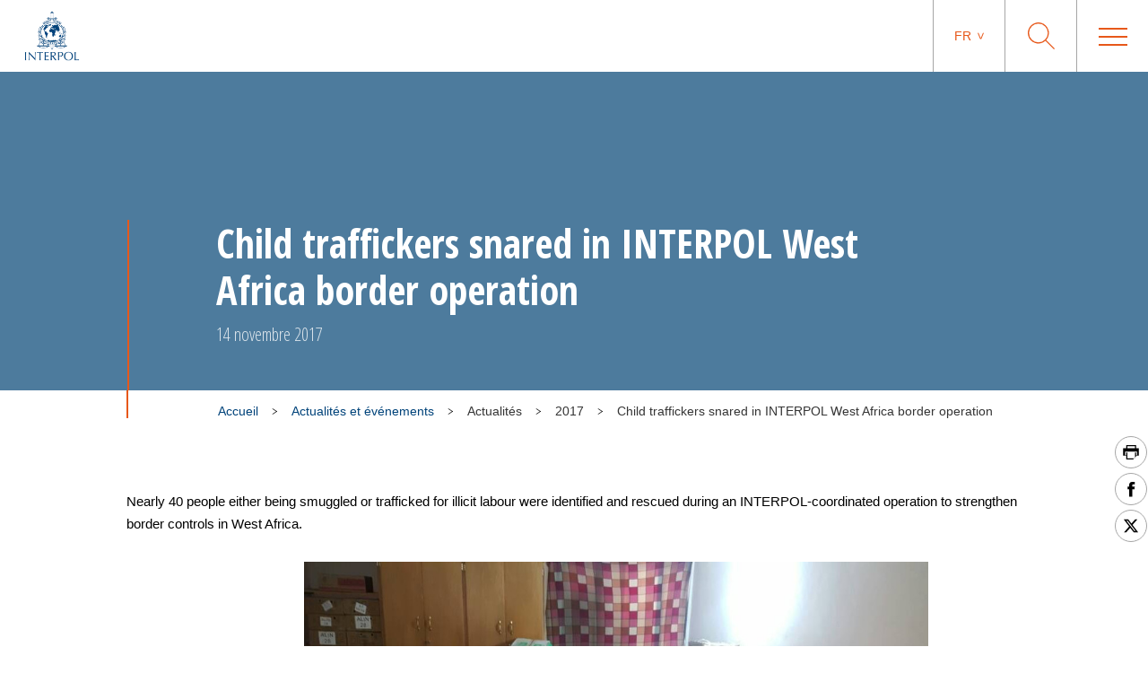

--- FILE ---
content_type: text/html; charset=UTF-8
request_url: https://www.interpol.int/fr/Actualites-et-evenements/Actualites/2017/Child-traffickers-snared-in-INTERPOL-West-Africa-border-operation
body_size: 7003
content:
<!DOCTYPE html>
<html>
    <head>
        <meta charset="utf-8">
        <meta name="viewport" content="width=device-width,initial-scale=1">
        <link rel="icon" href="/build/images/favicon/favicon.3f2bd244.ico" type="image/x-icon">

                    

    <title>Child traffickers snared in INTERPOL West Africa border operation</title>
    <meta property="og:title" content="Child traffickers snared in INTERPOL West Africa border operation" />
    <meta name="twitter:title" content="Child traffickers snared in INTERPOL West Africa border operation">

    <meta name="description" content="" />
    <meta property="og:description" content="" />
    <meta name="twitter:description" content="">


    <meta property="og:url" content="https://www.interpol.int/fr/Actualites-et-evenements/Actualites/2017/Child-traffickers-snared-in-INTERPOL-West-Africa-border-operation" />


    <meta name="robots" content="index, follow" />

    <link rel="canonical" href="https://www.interpol.int/fr/Actualites-et-evenements/Actualites/2017/Child-traffickers-snared-in-INTERPOL-West-Africa-border-operation" />

            <link rel="alternate" hreflang="en" href="/en/News-and-Events/News/2017/Child-traffickers-snared-in-INTERPOL-West-Africa-border-operation"/>
                                <meta http-equiv="content-language" content="fr">
            
        
                    <link rel="stylesheet" href="/build/main-int-css.47979c17.css">
            </head>
<body dir="ltr">

<div class="content">

            <header class="header">
    <div class="header__container">

                <a href="/fr" class="header__logo nuxt-link-exact-active nuxt-link-active">
                            <img class="header__logo__img" src="/build/images/logo.e44aaf3c.webp" alt="Interpol Logo" />
            
                            <img class="header__logo__img--sticky" src="/build/images/logo-text-only.3bbd41df.webp" alt="Interpol Logo" />
                    </a>

        <div class="header__right">

                        <nav class="navigation js-MenuMobile">
    <button class="navigation__HiddenCloseButton"></button>
    <ul class="navigation__menu">

                                <li class="navigation__menu__item">

                                    <span class="navigation__link js-toggleSubMenuDesktop"
                          >
                        Qui nous sommes
                    </span>
                    <ul class="navigation__submenu">
                                                                                <li>
                                <ul class="navigation__submenuList js-toggleSubMenuMobile">
                                    <li class="navigation__title">
                                                                                    <a href="/fr/Qui-nous-sommes/Qu-est-ce-qu-INTERPOL"
                                                                                               title="Qu’est-ce qu’INTERPOL ?"                                                                                           >Qu’est-ce qu’INTERPOL ?</a>
                                                                            </li>
                                                                    </ul>
                            </li>
                                                                                <li>
                                <ul class="navigation__submenuList js-toggleSubMenuMobile">
                                    <li class="navigation__title">
                                                                                    <a href="/fr/Qui-nous-sommes/Le-Secretariat-general"
                                                                                               title="Le Secrétariat général"                                                                                           >Le Secrétariat général</a>
                                                                            </li>
                                                                    </ul>
                            </li>
                                                                                <li>
                                <ul class="navigation__submenuList js-toggleSubMenuMobile">
                                    <li class="navigation__title">
                                                                                    <a href="/fr/Qui-nous-sommes/Gouvernance"
                                                                                               title="Gouvernance"                                                                                           >Gouvernance</a>
                                                                            </li>
                                                                    </ul>
                            </li>
                                                                                <li>
                                <ul class="navigation__submenuList js-toggleSubMenuMobile">
                                    <li class="navigation__title">
                                                                                    <a href="/fr/Qui-nous-sommes/Les-pays-membres"
                                                                                               title="Pays membres"                                                                                           >Pays membres</a>
                                                                            </li>
                                                                    </ul>
                            </li>
                                                                                <li>
                                <ul class="navigation__submenuList js-toggleSubMenuMobile">
                                    <li class="navigation__title">
                                                                                    <a href="/fr/Qui-nous-sommes/Cadre-strategique"
                                                                                               title="Cadre stratégique"                                                                                           >Cadre stratégique</a>
                                                                            </li>
                                                                    </ul>
                            </li>
                                                                                <li>
                                <ul class="navigation__submenuList js-toggleSubMenuMobile">
                                    <li class="navigation__title">
                                                                                    <a href="/fr/Qui-nous-sommes/Cadre-juridique"
                                                                                               title="Cadre juridique"                                                                                           >Cadre juridique</a>
                                                                            </li>
                                                                    </ul>
                            </li>
                                                                                <li>
                                <ul class="navigation__submenuList js-toggleSubMenuMobile">
                                    <li class="navigation__title">
                                                                                    <a href="/fr/Qui-nous-sommes/Financement"
                                                                                               title="Financement"                                                                                           >Financement</a>
                                                                            </li>
                                                                    </ul>
                            </li>
                                                                                <li>
                                <ul class="navigation__submenuList js-toggleSubMenuMobile">
                                    <li class="navigation__title">
                                                                                    <a href="/fr/Qui-nous-sommes/Notre-histoire"
                                                                                               title="INTERPOL 100"                                                                                           >INTERPOL 100</a>
                                                                            </li>
                                                                    </ul>
                            </li>
                                                                                <li>
                                <ul class="navigation__submenuList js-toggleSubMenuMobile">
                                    <li class="navigation__title">
                                                                                    <a href="/fr/Qui-nous-sommes/Nos-partenaires"
                                                                                               title="Nos partenaires"                                                                                           >Nos partenaires</a>
                                                                            </li>
                                                                    </ul>
                            </li>
                                                                                <li>
                                <ul class="navigation__submenuList js-toggleSubMenuMobile">
                                    <li class="navigation__title">
                                                                                    <a href="/fr/Qui-nous-sommes/Commission-de-controle-des-fichiers-d-INTERPOL-CCF"
                                                                                               title="Commission de Contrôle des Fichiers d’INTERPOL (CCF)"                                                                                           >Commission de Contrôle des Fichiers d’INTERPOL (CCF)</a>
                                                                            </li>
                                                                    </ul>
                            </li>
                                            </ul>
                            </li>
                                <li class="navigation__menu__item">

                                    <span class="navigation__link js-toggleSubMenuDesktop"
                          >
                        Infractions
                    </span>
                    <ul class="navigation__submenu">
                                                                                <li>
                                <ul class="navigation__submenuList js-toggleSubMenuMobile">
                                    <li class="navigation__title">
                                                                                    <a href="/fr/Infractions/Corruption"
                                                                                               title="Corruption"                                                                                           >Corruption</a>
                                                                            </li>
                                                                    </ul>
                            </li>
                                                                                <li>
                                <ul class="navigation__submenuList js-toggleSubMenuMobile">
                                    <li class="navigation__title">
                                                                                    <a href="/fr/Infractions/Faux-monnayage-et-documents-de-securite"
                                                                                               title="Faux monnayage et documents de sécurité"                                                                                           >Faux monnayage et documents de sécurité</a>
                                                                            </li>
                                                                    </ul>
                            </li>
                                                                                <li>
                                <ul class="navigation__submenuList js-toggleSubMenuMobile">
                                    <li class="navigation__title">
                                                                                    <a href="/fr/Infractions/Pedocriminalite"
                                                                                               title="Pédocriminalité"                                                                                           >Pédocriminalité</a>
                                                                            </li>
                                                                    </ul>
                            </li>
                                                                                <li>
                                <ul class="navigation__submenuList js-toggleSubMenuMobile">
                                    <li class="navigation__title">
                                                                                    <a href="/fr/Infractions/Atteintes-au-patrimoine-culturel"
                                                                                               title="Atteintes au patrimoine culturel"                                                                                           >Atteintes au patrimoine culturel</a>
                                                                            </li>
                                                                    </ul>
                            </li>
                                                                                <li>
                                <ul class="navigation__submenuList js-toggleSubMenuMobile">
                                    <li class="navigation__title">
                                                                                    <a href="/fr/Infractions/Cybercriminalite"
                                                                                               title="Cybercriminalité"                                                                                           >Cybercriminalité</a>
                                                                            </li>
                                                                    </ul>
                            </li>
                                                                                <li>
                                <ul class="navigation__submenuList js-toggleSubMenuMobile">
                                    <li class="navigation__title">
                                                                                    <a href="/fr/Infractions/Trafic-de-stupefiants"
                                                                                               title="Trafic de stupéfiants"                                                                                           >Trafic de stupéfiants</a>
                                                                            </li>
                                                                    </ul>
                            </li>
                                                                                <li>
                                <ul class="navigation__submenuList js-toggleSubMenuMobile">
                                    <li class="navigation__title">
                                                                                    <a href="/fr/Infractions/Criminalite-environnementale"
                                                                                               title="Criminalité environnementale"                                                                                           >Criminalité environnementale</a>
                                                                            </li>
                                                                    </ul>
                            </li>
                                                                                <li>
                                <ul class="navigation__submenuList js-toggleSubMenuMobile">
                                    <li class="navigation__title">
                                                                                    <a href="/fr/Infractions/Criminalite-financiere"
                                                                                               title="Criminalité financière"                                                                                           >Criminalité financière</a>
                                                                            </li>
                                                                    </ul>
                            </li>
                                                                                <li>
                                <ul class="navigation__submenuList js-toggleSubMenuMobile">
                                    <li class="navigation__title">
                                                                                    <a href="/fr/Infractions/Trafic-d-armes-a-feu"
                                                                                               title="Trafic d’armes à feu"                                                                                           >Trafic d’armes à feu</a>
                                                                            </li>
                                                                    </ul>
                            </li>
                                                                                <li>
                                <ul class="navigation__submenuList js-toggleSubMenuMobile">
                                    <li class="navigation__title">
                                                                                    <a href="/fr/Infractions/Traite-d-etres-humains-et-trafic-de-migrants"
                                                                                               title="Traite d’êtres humains et trafic de migrants"                                                                                           >Traite d’êtres humains et trafic de migrants</a>
                                                                            </li>
                                                                    </ul>
                            </li>
                                                                                <li>
                                <ul class="navigation__submenuList js-toggleSubMenuMobile">
                                    <li class="navigation__title">
                                                                                    <a href="/fr/Infractions/Marchandises-illicites"
                                                                                               title="Marchandises illicites"                                                                                           >Marchandises illicites</a>
                                                                            </li>
                                                                    </ul>
                            </li>
                                                                                <li>
                                <ul class="navigation__submenuList js-toggleSubMenuMobile">
                                    <li class="navigation__title">
                                                                                    <a href="/fr/Infractions/Criminalite-maritime"
                                                                                               title="Criminalité maritime"                                                                                           >Criminalité maritime</a>
                                                                            </li>
                                                                    </ul>
                            </li>
                                                                                <li>
                                <ul class="navigation__submenuList js-toggleSubMenuMobile">
                                    <li class="navigation__title">
                                                                                    <a href="/fr/Infractions/Criminalite-organisee"
                                                                                               title="Criminalité organisée"                                                                                           >Criminalité organisée</a>
                                                                            </li>
                                                                    </ul>
                            </li>
                                                                                <li>
                                <ul class="navigation__submenuList js-toggleSubMenuMobile">
                                    <li class="navigation__title">
                                                                                    <a href="/fr/Infractions/Terrorisme"
                                                                                               title="Terrorisme"                                                                                           >Terrorisme</a>
                                                                            </li>
                                                                    </ul>
                            </li>
                                                                                <li>
                                <ul class="navigation__submenuList js-toggleSubMenuMobile">
                                    <li class="navigation__title">
                                                                                    <a href="/fr/Infractions/Criminalite-liee-aux-vehicules"
                                                                                               title="Criminalité liée aux véhicules"                                                                                           >Criminalité liée aux véhicules</a>
                                                                            </li>
                                                                    </ul>
                            </li>
                                                                                <li>
                                <ul class="navigation__submenuList js-toggleSubMenuMobile">
                                    <li class="navigation__title">
                                                                                    <a href="/fr/Infractions/Crimes-de-guerre"
                                                                                               title="Crimes de guerre"                                                                                           >Crimes de guerre</a>
                                                                            </li>
                                                                    </ul>
                            </li>
                                            </ul>
                            </li>
                                <li class="navigation__menu__item">

                                    <span class="navigation__link js-toggleSubMenuDesktop"
                          >
                        Notre action
                    </span>
                    <ul class="navigation__submenu">
                                                                                <li>
                                <ul class="navigation__submenuList js-toggleSubMenuMobile">
                                    <li class="navigation__title">
                                                                                    <a href="/fr/Notre-action/Gestion-des-frontieres"
                                                                                               title="Gestion des frontières"                                                                                           >Gestion des frontières</a>
                                                                            </li>
                                                                    </ul>
                            </li>
                                                                                <li>
                                <ul class="navigation__submenuList js-toggleSubMenuMobile">
                                    <li class="navigation__title">
                                                                                    <a href="/fr/Notre-action/Renforcement-des-capacites"
                                                                                               title="Renforcement des capacités"                                                                                           >Renforcement des capacités</a>
                                                                            </li>
                                                                    </ul>
                            </li>
                                                                                <li>
                                <ul class="navigation__submenuList js-toggleSubMenuMobile">
                                    <li class="navigation__title">
                                                                                    <a href="/fr/Notre-action/Centre-de-commandement-et-de-coordination"
                                                                                               title="Centre de commandement et de coordination"                                                                                           >Centre de commandement et de coordination</a>
                                                                            </li>
                                                                    </ul>
                            </li>
                                                                                <li>
                                <ul class="navigation__submenuList js-toggleSubMenuMobile">
                                    <li class="navigation__title">
                                                                                    <a href="/fr/Notre-action/Analyse-criminelle"
                                                                                               title="Analyse criminelle"                                                                                           >Analyse criminelle</a>
                                                                            </li>
                                                                    </ul>
                            </li>
                                                                                <li>
                                <ul class="navigation__submenuList js-toggleSubMenuMobile">
                                    <li class="navigation__title">
                                                                                    <a href="/fr/Notre-action/Bases-de-donnees"
                                                                                               title="Bases de données"                                                                                           >Bases de données</a>
                                                                            </li>
                                                                    </ul>
                            </li>
                                                                                <li>
                                <ul class="navigation__submenuList js-toggleSubMenuMobile">
                                    <li class="navigation__title">
                                                                                    <a href="/fr/Notre-action/Police-scientifique"
                                                                                               title="Police scientifique"                                                                                           >Police scientifique</a>
                                                                            </li>
                                                                    </ul>
                            </li>
                                                                                <li>
                                <ul class="navigation__submenuList js-toggleSubMenuMobile">
                                    <li class="navigation__title">
                                                                                    <a href="/fr/Notre-action/Fugitive-investigative-support"
                                                                                               title="Soutien aux enquêtes sur les fugitifs"                                                                                           >Soutien aux enquêtes sur les fugitifs</a>
                                                                            </li>
                                                                    </ul>
                            </li>
                                                                                <li>
                                <ul class="navigation__submenuList js-toggleSubMenuMobile">
                                    <li class="navigation__title">
                                                                                    <a href="/fr/Notre-action/I-Checkit"
                                                                                               title="I-Checkit"                                                                                           >I-Checkit</a>
                                                                            </li>
                                                                    </ul>
                            </li>
                                                                                <li>
                                <ul class="navigation__submenuList js-toggleSubMenuMobile">
                                    <li class="navigation__title">
                                                                                    <a href="/fr/Notre-action/I-Core-notre-vision-du-changement"
                                                                                               title="I-Core : notre vision du changement"                                                                                           >I-Core : notre vision du changement</a>
                                                                            </li>
                                                                    </ul>
                            </li>
                                                                                <li>
                                <ul class="navigation__submenuList js-toggleSubMenuMobile">
                                    <li class="navigation__title">
                                                                                    <a href="/fr/Notre-action/Innovation"
                                                                                               title="Innovation"                                                                                           >Innovation</a>
                                                                            </li>
                                                                    </ul>
                            </li>
                                                                                <li>
                                <ul class="navigation__submenuList js-toggleSubMenuMobile">
                                    <li class="navigation__title">
                                                                                    <a href="/fr/Notre-action/Cellules-de-crise-d-INTERPOL"
                                                                                               title="Cellules de crise d&#039;INTERPOL"                                                                                           >Cellules de crise d&#039;INTERPOL</a>
                                                                            </li>
                                                                    </ul>
                            </li>
                                                                                <li>
                                <ul class="navigation__submenuList js-toggleSubMenuMobile">
                                    <li class="navigation__title">
                                                                                    <a href="/fr/Notre-action/Projet-Stadia"
                                                                                               title="La sécurité des grandes manifestations"                                                                                           >La sécurité des grandes manifestations</a>
                                                                            </li>
                                                                    </ul>
                            </li>
                                                                                <li>
                                <ul class="navigation__submenuList js-toggleSubMenuMobile">
                                    <li class="navigation__title">
                                                                                    <a href="/fr/Notre-action/Notices"
                                                                                               title="Notices"                                                                                           >Notices</a>
                                                                            </li>
                                                                    </ul>
                            </li>
                                            </ul>
                            </li>
                                <li class="navigation__menu__item">

                                    <span class="navigation__link js-toggleSubMenuDesktop"
                          >
                        Ce que vous pouvez faire
                    </span>
                    <ul class="navigation__submenu">
                                                                                <li>
                                <ul class="navigation__submenuList js-toggleSubMenuMobile">
                                    <li class="navigation__title">
                                                                                    <a href="/fr/Ce-que-vous-pouvez-faire/Assurez-votre-securite"
                                                                                               title="Assurez votre sécurité"                                                                                           >Assurez votre sécurité</a>
                                                                            </li>
                                                                    </ul>
                            </li>
                                                                                <li>
                                <ul class="navigation__submenuList js-toggleSubMenuMobile">
                                    <li class="navigation__title">
                                                                                    <a href="/fr/Ce-que-vous-pouvez-faire/Aidez-nous-a-retrouver"
                                                                                               title="Aidez-nous à retrouver"                                                                                           >Aidez-nous à retrouver</a>
                                                                            </li>
                                                                    </ul>
                            </li>
                                                                                <li>
                                <ul class="navigation__submenuList js-toggleSubMenuMobile">
                                    <li class="navigation__title">
                                                                                    <a href="/fr/Ce-que-vous-pouvez-faire/Besoin-d-aide"
                                                                                               title="Besoin d’aide ?"                                                                                           >Besoin d’aide ?</a>
                                                                            </li>
                                                                    </ul>
                            </li>
                                                                                <li>
                                <ul class="navigation__submenuList js-toggleSubMenuMobile">
                                    <li class="navigation__title">
                                                                                    <a href="/fr/Ce-que-vous-pouvez-faire/Carrieres"
                                                                                               title="Carrières"                                                                                           >Carrières</a>
                                                                            </li>
                                                                    </ul>
                            </li>
                                            </ul>
                            </li>
                                <li class="navigation__menu__item">

                                    <a href="/fr/Actualites-et-evenements"
                       class="navigation__link navigation__menu__item--DirectURL"
                                               title="Actualités"                       >
                        Actualités
                    </a>
                            </li>
                                <li class="navigation__menu__item">

                                    <a href="/fr/Notre-action/Notices/Notices-rouges/Voir-les-notices-rouges"
                       class="navigation__link navigation__menu__item--DirectURL"
                                               title="Personnes recherchées"                       >
                        Personnes recherchées
                    </a>
                            </li>
                                <li class="navigation__menu__item">

                                    <a href="/fr/Ce-que-vous-pouvez-faire/Identify-Me"
                       class="navigation__link navigation__menu__item--DirectURL"
                                               title="Identify Me"                        style="color:#FF3300;">
                        Identify Me
                    </a>
                            </li>
            </ul>
</nav>

            <div class="header__actions">

                                                    <div class="langage">
            <span class="langage__current js-toggleLanguageMenu"><a href="#">fr</a></span>
        <ul class="langage__choices">
                            <li class="langage__choice js-toggleLanguageSelect">
                    <a href="/en/News-and-Events/News/2017/Child-traffickers-snared-in-INTERPOL-West-Africa-border-operation" title="Anglais">en</a>
                </li>
                            <li class="langage__choice js-toggleLanguageSelect">
                    <a href="/fr/Actualites-et-evenements/Actualites/2017/Child-traffickers-snared-in-INTERPOL-West-Africa-border-operation" title="Français">fr</a>
                </li>
                            <li class="langage__choice js-toggleLanguageSelect">
                    <a href="/es/Noticias-y-acontecimientos/Noticias/2017/Child-traffickers-snared-in-INTERPOL-West-Africa-border-operation" title="Espagnol">es</a>
                </li>
                            <li class="langage__choice js-toggleLanguageSelect">
                    <a href="/ar/1/1/2017/Child-traffickers-snared-in-INTERPOL-West-Africa-border-operation" title="Arabe">ar</a>
                </li>
                    </ul>
    </div>
                
                <div class="search__toggle js-toggleSearch">
    <svg class="search__logo" xmlns="http://www.w3.org/2000/svg" viewBox="0 0 30 30">
        <title>icon-loupe</title>
        <path d="M22.25,11.75A10.45,10.45,0,1,0,11.8,22.2,10.45,10.45,0,0,0,22.25,11.75ZM30,29.1l-.9.9-9.5-9.5a11.74,11.74,0,1,1,.9-.9Z"/>
    </svg>
    <svg class="search__closesearch" xmlns="http://www.w3.org/2000/svg" xmlns:xlink="http://www.w3.org/1999/xlink" width="23px" height="23px" viewBox="0 0 23 23">
        <path fillRule="evenodd" d="M 22.81 22.11C 22.81 22.11 22.11 22.81 22.11 22.81 22.11 22.81 11.5 12.21 11.5 12.21 11.5 12.21 0.89 22.81 0.89 22.81 0.89 22.81 0.19 22.11 0.19 22.11 0.19 22.11 10.79 11.5 10.79 11.5 10.79 11.5 0.19 0.89 0.19 0.89 0.19 0.89 0.89 0.19 0.89 0.19 0.89 0.19 11.5 10.79 11.5 10.79 11.5 10.79 22.11 0.19 22.11 0.19 22.11 0.19 22.81 0.89 22.81 0.89 22.81 0.89 12.21 11.5 12.21 11.5 12.21 11.5 22.81 22.11 22.81 22.11Z" fill="rgb(241,243,244)"/>
    </svg>
</div>

<div class="search">
    <h2>Que recherchez-vous ?</h2>
    <form class="search__actions" action="/fr/Page-de-recherche">
        <input name="search" class="search__input" placeholder="Saisir votre recherche..." type="text" />
        <button class="search__trigger">
            <svg class="search__logo" xmlns="http://www.w3.org/2000/svg" viewBox="0 0 30 30">
                <title>icon-loupe</title>
                <path d="M22.25,11.75A10.45,10.45,0,1,0,11.8,22.2,10.45,10.45,0,0,0,22.25,11.75ZM30,29.1l-.9.9-9.5-9.5a11.74,11.74,0,1,1,.9-.9Z"/>
            </svg>
        </button>
    </form>
</div>

                <div class="menu__toggle js-toggleMenuMobile">
                    <div class="menu__toggle__btn">
                        <span></span>
                    </div>
                </div>

            </div>

        </div>
    </div>
</header>

    
                <div class="edito ">
                                            
<div class="bannerEdito" style="background-image: url('')">
    <div class="container bannerEdito__container">
        <div class="bannerEdito__content">
            <h1 class="bannerEdito__title">Child traffickers snared in INTERPOL West Africa border operation</h1>
                            <span class="bannerEdito__date">14 novembre 2017</span>
                    </div>
    </div>
</div>




        
        
                                                    <div class="container breadcrumb">
        <div class="breadcrumb__wrapper">
                        <script type="application/ld+json">
                {
                    "@context": "http://schema.org",
                    "@type": "BreadcrumbList",
                    "itemListElement": [
                                                    {
                                "@type": "ListItem",
                                "position": 1,
                                "item": {
                                    "@id": "https://www.interpol.int/fr/Actualites-et-evenements",
                                    "name": "Actualités et événements"
                                }
                            },                                                    {
                                "@type": "ListItem",
                                "position": 2,
                                "item": {
                                    "@id": "_:b2",
                                    "name": "Actualités"
                                }
                            },                                                    {
                                "@type": "ListItem",
                                "position": 3,
                                "item": {
                                    "@id": "_:b3",
                                    "name": "2017"
                                }
                            },                                                    {
                                "@type": "ListItem",
                                "position": 4,
                                "item": {
                                    "@id": "https://www.interpol.int/fr/Actualites-et-evenements/Actualites/2017/Child-traffickers-snared-in-INTERPOL-West-Africa-border-operation",
                                    "name": "Child traffickers snared in INTERPOL West Africa border operation"
                                }
                            }                                            ]
                }
            </script>
            <span>
                <a href="/fr">Accueil</a>
            </span>
                            <div class="breadcrumb__arrow">
                    <img src="/build/images/arrow-down.7a47c218.svg" alt=">" />
                </div>
                <span>
                    <a href="/fr/Actualites-et-evenements">                        Actualités et événements
                    </a>                </span>
                            <div class="breadcrumb__arrow">
                    <img src="/build/images/arrow-down.7a47c218.svg" alt=">" />
                </div>
                <span>
                                            Actualités
                                    </span>
                            <div class="breadcrumb__arrow">
                    <img src="/build/images/arrow-down.7a47c218.svg" alt=">" />
                </div>
                <span>
                                            2017
                                    </span>
                            <div class="breadcrumb__arrow">
                    <img src="/build/images/arrow-down.7a47c218.svg" alt=">" />
                </div>
                <span class="active">
                                            Child traffickers snared in INTERPOL West Africa border operation
                                    </span>
                    </div>
    </div>

                    
        
                                                <div class="sharesShortcuts">
    <div class="sharesShortcuts__wrapper">
        <div class="sharesShortcuts__content">
            <a href="javascript:window.print();" class="sharesShortcuts__urlSocial print">
                <img src="[data-uri]" alt="Imprimer cette page" class="sharesShortcuts__iconSocial">
            </a>
                                <a class="sharesShortcuts__urlSocial" href="https://www.facebook.com/sharer.php?u=https://www.interpol.int/fr/Actualites-et-evenements/Actualites/2017/Child-traffickers-snared-in-INTERPOL-West-Africa-border-operation" title="Partager cette page" target="_blank">
        <img class="sharesShortcuts__iconSocial" src="/build/images/socials/icon-Facebook.a15116b8.svg" alt="Facebook INTERPOL"/>
</a>

                             <a class="sharesShortcuts__urlSocial" href="https://x.com/intent/post?url=https://www.interpol.int/fr/Actualites-et-evenements/Actualites/2017/Child-traffickers-snared-in-INTERPOL-West-Africa-border-operation&amp;text=INTERPOL - X INTERPOL%0D" title="Partager cette page" target="_blank">
        <img class="sharesShortcuts__iconSocial" src="/build/images/socials/icon-X.0c511b16.svg" alt="X INTERPOL"/>
</a>

                        <a href="javascript:window.scrollTo(0,0);" class="sharesShortcuts__urlSocial scrollTop">
                <img src="/build/images/arrow-up-stroke.76924688.svg" alt="Remonter en haut de la page" class="sharesShortcuts__iconSocial">
            </a>
        </div>
    </div>
</div>
                    
        
                                    <div class="container pageDescription">
            </div>

        
        
        
            
            <div class="container wrapper_wysiwygEdito">
                <div class="ezrichtext-field"><p>Nearly 40 people either being smuggled or trafficked for illicit labour were identified and rescued during an INTERPOL-coordinated operation to strengthen border controls in West Africa.</p>    
    
    <div class="slider">
        <div class="container">
            <div class="swiper-container">
                <div class="swiper-wrapper">
                                            <div class="swiper-slide swiper-slide--position-relative">
    <img src="https://www.interpol.int/var/interpol/storage/images/2/0/9/6/26902-1-eng-GB/835dc319fee3-Op-Adwenpa-4.jpg" width="1024" height="676" alt="" />
            <div class="container imageWithCaption__caption">More than 300 kg of counterfeit pharmaceutical products were discovered at Abidjan airport which lead to the discovery of a house being used as a warehouse and packaging site for other fake medicines, and the arrest of six people.</div>
        </div>
                                            <div class="swiper-slide swiper-slide--position-relative">
    <img src="https://www.interpol.int/var/interpol/storage/images/7/0/9/6/26907-1-eng-GB/5e3466f26aed-Op-Adwenpa-3.jpg" width="1024" height="676" alt="" />
            <div class="container imageWithCaption__caption">Operation Adwenpa III involved more than 100 officers at 23 sites across key land border and airports in eight countries &ndash; Benin, Burkina Faso, C&ocirc;te d&rsquo;Ivoire, Guinea, Mali, Niger, Senegal and Togo.</div>
        </div>
                                            <div class="swiper-slide swiper-slide--position-relative">
    <img src="https://www.interpol.int/var/interpol/storage/images/2/1/9/6/26912-1-eng-GB/9d4a92a4feb3-Op-Adwenpa-2.jpg" width="1024" height="676" alt="" />
            <div class="container imageWithCaption__caption">During Operation Adwenpa III, officers at the Noe land border between C&ocirc;te d&rsquo;Ivoire and Ghana seized 1,624 kg of counterfeit medicines.</div>
        </div>
                                            <div class="swiper-slide swiper-slide--position-relative">
    <img src="https://www.interpol.int/var/interpol/storage/images/7/1/9/6/26917-1-eng-GB/06e4b13a7d7d-Op-Adwenpa-home.jpg" width="1024" height="676" alt="" />
            <div class="container imageWithCaption__caption">Nearly 40 people either being smuggled or trafficked for illicit labour were identified and rescued during the INTERPOL-coordinated Operation Adwenpa III to strengthen border controls in West Africa.</div>
        </div>
                                            <div class="swiper-slide swiper-slide--position-relative">
    <img src="https://www.interpol.int/var/interpol/storage/images/2/2/9/6/26922-1-eng-GB/d876df4a5e18-Op-Adwenpa-5.jpg" width="1024" height="676" alt="" />
        </div>
                                    </div>
                <div class="swiper-pagination">
                    <span class="swiper-pagination-current"></span> /
                    <span class="swiper-pagination-total"></span>
                </div>
                <div class="swiper-button-prev">
                    <svg xmlns="http://www.w3.org/2000/svg" viewBox="0 0 33.68 15.34" class="picto">
                        <path d="M33.68,8.25H2.39l6.31,6.23-.86.86L0,7.64l.06-.06H0L7.65,0l.92.85L2.39,7H33.68V6.9"
                              class="cls-1"></path>
                    </svg>
                </div>
                <div class="swiper-button-next">
                    <svg xmlns="http://www.w3.org/2000/svg" viewBox="0 0 33.68 15.34" class="picto">
                        <path d="M0,7.09H31.29L25,.86,25.84,0l7.84,7.7-.06.06h.06L26,15.34l-.92-.85,6.18-6.11H0v.06"
                              class="cls-1"></path>
                    </svg>
                </div>
            </div>
        </div>
    </div>


<p>Many of those rescued were unidentified minors who were being taken to work in illegal gold mines in Guinea. Others were individuals who had paid smugglers to get them to Europe via Libya.</p><p>The eight-day (5 &ndash; 12 October) Operation Adwenpa III involved more than 100 officers at 23 sites across key land border and airports in eight countries &ndash; Benin, Burkina Faso, C&ocirc;te d&rsquo;Ivoire, Guinea, Mali, Niger, Senegal and Togo.</p><p>More than 300 kg of counterfeit pharmaceutical products were discovered at Abidjan airport which lead to the discovery of a house being used as a warehouse and packaging site for other fake medicines, and the arrest of six people.</p><p>Officers at the Noe land border between C&ocirc;te d&rsquo;Ivoire and Ghana also seized 1,624 kg of counterfeit medicines.</p><p>In addition to the identification of five vehicles recorded in INTERPOL&rsquo;s Stolen Motor Vehicles database, officers also recovered a wide range of counterfeit passports and other identity documents.</p><p>&ldquo;The operation shows the range of activities in which organized crime is involved. In addition to helping protect communities, these interventions are part of a longer term solution where information sharing and cross-border cooperation between various law enforcement agencies is essential,&rdquo; said Harold O&rsquo;Connell, Director of INTERPOL&rsquo;s Capacity Building and Training unit.</p><p>Funded by the German Federal Foreign Office, Adwenpa III builds on the success of the previous two operations as part of a multi-year Capacity Building Programme to Strengthen Border Management in West Africa.</p><p>Under the programme, representatives from various law enforcement agencies including customs, gendarmerie, border police and AIRCOP&rsquo;s Joint airport interdiction task forces took part in a training session earlier in the year to provide them with the skills and expertise to conduct the practical operation.</p>
</div>

            </div>

            
                                                            
            
                                                
            
            
            
                
            
            </div>


            <footer class="footer">
    <div class="container">
        <div class="footer__col">
                            <img class="footer__logo" src="/build/images/logo-blanc.3439dee5.png" alt="Interpol Logo" />
                    </div>
                    <div class="footer__col">
    <span class="footer__col__title">Rejoignez-nous</span>
    <ul class="footer__col__list">
                    <li><a href="/fr/Contacts/Contacter-INTERPOL" >
            Contacter INTERPOL
        </a></li>
                    <li><a href="/fr/Ce-que-vous-pouvez-faire/Carrieres">
    Carrières
</a></li>
                    <li><a href="/fr/Qui-nous-sommes/Achats">
    Achats
</a></li>
                    <li><a href="/fr/Qui-nous-sommes/Commission-de-controle-des-fichiers-d-INTERPOL-CCF/A-propos-de-la-CCF">
    À propos de la CCF
</a></li>
            </ul>
</div>
                    <div class="footer__col">
    <span class="footer__col__title">Ressources</span>
    <ul class="footer__col__list">
                    <li><a href="/fr/Actualites-et-evenements">
    Actualités et événements
</a></li>
                    <li><a href="/fr/Ressources/Informations-a-l-intention-des-journalistes">
    Informations à l’intention des journalistes
</a></li>
                    <li><a href="/fr/Ressources/Documents">
    Documents
</a></li>
                    <li><a href="/fr/Ressources/INTERPOL-Spotlight">
    INTERPOL Spotlight
</a></li>
            </ul>
</div>
                    <div class="footer__col">
    <span class="footer__col__title">Politiques</span>
    <ul class="footer__col__list">
                    <li><a href="/fr/Qui-nous-sommes/Politique-relative-aux-cookies">
    Politique relative aux cookies
</a></li>
                    <li><a href="/fr/Qui-nous-sommes/Politique-de-protection-de-la-vie-privee">
    Politique de protection de la vie privée
</a></li>
                    <li><a href="/fr/Qui-nous-sommes/Conditions-d-utilisation">
    Conditions d’utilisation
</a></li>
                    <li><a href="/fr/Qui-nous-sommes/Cadre-juridique/Nom-et-logo">
    Nom et logo
</a></li>
            </ul>
</div>
                        <div class="footer__col">
    <span class="footer__col__title">Médias sociaux</span>
    <ul class="footer__col__list footer__col__list--social">
                    <li><a class="footer__social" href="https://www.facebook.com/InterpolHQ" title="">
    <img src="/build/images/socials/Facebook.38526921.svg" alt="Facebook INTERPOL"/>
</a></li>
                    <li><a class="footer__social" href="https://x.com/interpol_hq" title="">
    <img src="/build/images/socials/X.21381816.svg" alt="X INTERPOL"/>
</a></li>
                    <li><a class="footer__social" href="https://www.youtube.com/user/INTERPOLHQ" title="">
    <img src="/build/images/socials/Youtube.6b404f30.svg" alt="Youtube INTERPOL"/>
</a></li>
                    <li><a class="footer__social" href="https://www.instagram.com/interpol_hq/" title="">
    <img src="/build/images/socials/Instagram.ff876c00.svg" alt="Instagram INTERPOL"/>
</a></li>
                    <li><a class="footer__social" href="https://www.linkedin.com/company/interpol" title="">
    <img src="/build/images/socials/LinkedIn.373107d7.svg" alt="LinkedIn INTERPOL"/>
</a></li>
            </ul>
</div>
            </div>

    <div class="subFooter">
        <a href="/fr/sitemap">Plan du site</a>
        <span><a href="#cookie_manager">Gestion des cookies</a></span>
                <span class="subFooter__copyright">INTERPOL 2026. Tous droits réservés.</span>
    </div>
</footer>
            <script src="/build/runtime.ced75ccf.js"></script><script src="/build/main-js.4c7f0063.js"></script>
            <!-- Global site tag (gtag.js) - Google Analytics -->
        <script async src="https://www.googletagmanager.com/gtag/js?id=UA-36359695-1"></script>
        <script>
        window.dataLayer = window.dataLayer || [];
        function gtag(){dataLayer.push(arguments);}
        gtag('js', new Date());
        gtag('config', 'UA-36359695-1');
        </script>
    
        </div>
</body>
</html>


--- FILE ---
content_type: image/svg+xml
request_url: https://www.interpol.int/build/images/arrow-down.7a47c218.svg
body_size: -50
content:
<svg xmlns="http://www.w3.org/2000/svg" viewBox="0 0 9 7"><title>orange-arrow</title><path d="M1,0,4.49,5.26,8,0H9L4.49,7,0,0Z"/></svg>


--- FILE ---
content_type: image/svg+xml
request_url: https://www.interpol.int/build/images/socials/icon-X.0c511b16.svg
body_size: 242
content:
<svg xmlns="http://www.w3.org/2000/svg" xml:space="preserve" width="1000" height="1000"><rect width="100%" height="100%" fill="rgba(255,255,255,0)"/><path d="M8.652.531h1.688L6.637 4.75l4.328 5.719H7.566L4.91 6.992 1.867 10.47H.18l3.922-4.512L-.04.531h3.477L5.84 3.707Zm-.59 8.946h.934L2.95 1.484H1.941Zm0 0" style="stroke:none;stroke-width:1;stroke-dasharray:none;stroke-linecap:butt;stroke-dashoffset:0;stroke-linejoin:miter;stroke-miterlimit:4;is-custom-font:none;font-file-url:none;fill:#000;fill-rule:nonzero;opacity:1" transform="matrix(66.5804 0 0 65.8897 136.278 137.606)" vector-effect="non-scaling-stroke"/></svg>
